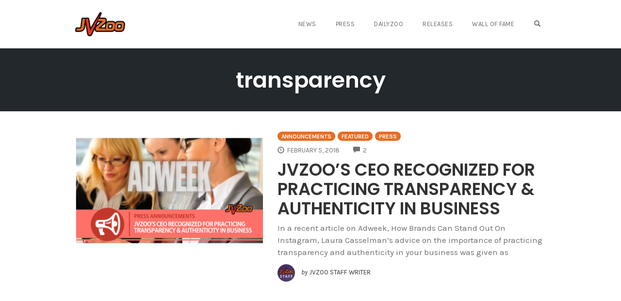

--- FILE ---
content_type: text/html; charset=UTF-8
request_url: https://blog.jvzoo.com/tag/transparency/
body_size: 11616
content:
<!DOCTYPE html>
<html lang="en-US">
<head>
    <meta charset="UTF-8">
    <meta name="viewport" content="width=device-width, initial-scale=1">
    <link rel="pingback" href="https://blog.jvzoo.com/xmlrpc.php">

                            <script>
                            /* You can add more configuration options to webfontloader by previously defining the WebFontConfig with your options */
                            if ( typeof WebFontConfig === "undefined" ) {
                                WebFontConfig = new Object();
                            }
                            WebFontConfig['google'] = {families: ['Karla:400,700,400italic,700italic', 'Poppins:100,200,300,400,500,600,700,800,900,100italic,200italic,300italic,400italic,500italic,600italic,700italic,800italic,900italic', 'Montserrat:700,600,400,500', 'Source+Sans+Pro:400']};

                            (function() {
                                var wf = document.createElement( 'script' );
                                wf.src = 'https://ajax.googleapis.com/ajax/libs/webfont/1.5.3/webfont.js';
                                wf.type = 'text/javascript';
                                wf.async = 'true';
                                var s = document.getElementsByTagName( 'script' )[0];
                                s.parentNode.insertBefore( wf, s );
                            })();
                        </script>
                        <meta name='robots' content='index, follow, max-image-preview:large, max-snippet:-1, max-video-preview:-1' />

	<!-- This site is optimized with the Yoast SEO plugin v20.6 - https://yoast.com/wordpress/plugins/seo/ -->
	<title>transparency Archives - JVZoo Blog</title>
	<link rel="canonical" href="https://blog.jvzoo.com/tag/transparency/" />
	<meta property="og:locale" content="en_US" />
	<meta property="og:type" content="article" />
	<meta property="og:title" content="transparency Archives - JVZoo Blog" />
	<meta property="og:url" content="https://blog.jvzoo.com/tag/transparency/" />
	<meta property="og:site_name" content="JVZoo Blog" />
	<meta property="og:image" content="https://blog.jvzoo.com/wp-content/uploads/2018/02/jvzoo_logo_3_17-1024x497.png" />
	<meta property="og:image:width" content="1024" />
	<meta property="og:image:height" content="497" />
	<meta property="og:image:type" content="image/png" />
	<meta name="twitter:card" content="summary_large_image" />
	<script type="application/ld+json" class="yoast-schema-graph">{"@context":"https://schema.org","@graph":[{"@type":"CollectionPage","@id":"https://blog.jvzoo.com/tag/transparency/","url":"https://blog.jvzoo.com/tag/transparency/","name":"transparency Archives - JVZoo Blog","isPartOf":{"@id":"https://blog.jvzoo.com/#website"},"primaryImageOfPage":{"@id":"https://blog.jvzoo.com/tag/transparency/#primaryimage"},"image":{"@id":"https://blog.jvzoo.com/tag/transparency/#primaryimage"},"thumbnailUrl":"https://blog.jvzoo.com/wp-content/uploads/2018/02/ADWEEK.png","breadcrumb":{"@id":"https://blog.jvzoo.com/tag/transparency/#breadcrumb"},"inLanguage":"en-US"},{"@type":"ImageObject","inLanguage":"en-US","@id":"https://blog.jvzoo.com/tag/transparency/#primaryimage","url":"https://blog.jvzoo.com/wp-content/uploads/2018/02/ADWEEK.png","contentUrl":"https://blog.jvzoo.com/wp-content/uploads/2018/02/ADWEEK.png","width":716,"height":418},{"@type":"BreadcrumbList","@id":"https://blog.jvzoo.com/tag/transparency/#breadcrumb","itemListElement":[{"@type":"ListItem","position":1,"name":"Home","item":"https://blog.jvzoo.com/"},{"@type":"ListItem","position":2,"name":"transparency"}]},{"@type":"WebSite","@id":"https://blog.jvzoo.com/#website","url":"https://blog.jvzoo.com/","name":"JVZoo Blog","description":"The Prefered Online Marketplace &amp; Affiliate Network","potentialAction":[{"@type":"SearchAction","target":{"@type":"EntryPoint","urlTemplate":"https://blog.jvzoo.com/?s={search_term_string}"},"query-input":"required name=search_term_string"}],"inLanguage":"en-US"}]}</script>
	<!-- / Yoast SEO plugin. -->


<link rel='dns-prefetch' href='//s.w.org' />
<link rel="alternate" type="application/rss+xml" title="JVZoo Blog &raquo; Feed" href="https://blog.jvzoo.com/feed/" />
<link rel="alternate" type="application/rss+xml" title="JVZoo Blog &raquo; Comments Feed" href="https://blog.jvzoo.com/comments/feed/" />
<link rel="alternate" type="application/rss+xml" title="JVZoo Blog &raquo; transparency Tag Feed" href="https://blog.jvzoo.com/tag/transparency/feed/" />
<script type="text/javascript">
window._wpemojiSettings = {"baseUrl":"https:\/\/s.w.org\/images\/core\/emoji\/14.0.0\/72x72\/","ext":".png","svgUrl":"https:\/\/s.w.org\/images\/core\/emoji\/14.0.0\/svg\/","svgExt":".svg","source":{"concatemoji":"https:\/\/blog.jvzoo.com\/wp-includes\/js\/wp-emoji-release.min.js?ver=6.0.11"}};
/*! This file is auto-generated */
!function(e,a,t){var n,r,o,i=a.createElement("canvas"),p=i.getContext&&i.getContext("2d");function s(e,t){var a=String.fromCharCode,e=(p.clearRect(0,0,i.width,i.height),p.fillText(a.apply(this,e),0,0),i.toDataURL());return p.clearRect(0,0,i.width,i.height),p.fillText(a.apply(this,t),0,0),e===i.toDataURL()}function c(e){var t=a.createElement("script");t.src=e,t.defer=t.type="text/javascript",a.getElementsByTagName("head")[0].appendChild(t)}for(o=Array("flag","emoji"),t.supports={everything:!0,everythingExceptFlag:!0},r=0;r<o.length;r++)t.supports[o[r]]=function(e){if(!p||!p.fillText)return!1;switch(p.textBaseline="top",p.font="600 32px Arial",e){case"flag":return s([127987,65039,8205,9895,65039],[127987,65039,8203,9895,65039])?!1:!s([55356,56826,55356,56819],[55356,56826,8203,55356,56819])&&!s([55356,57332,56128,56423,56128,56418,56128,56421,56128,56430,56128,56423,56128,56447],[55356,57332,8203,56128,56423,8203,56128,56418,8203,56128,56421,8203,56128,56430,8203,56128,56423,8203,56128,56447]);case"emoji":return!s([129777,127995,8205,129778,127999],[129777,127995,8203,129778,127999])}return!1}(o[r]),t.supports.everything=t.supports.everything&&t.supports[o[r]],"flag"!==o[r]&&(t.supports.everythingExceptFlag=t.supports.everythingExceptFlag&&t.supports[o[r]]);t.supports.everythingExceptFlag=t.supports.everythingExceptFlag&&!t.supports.flag,t.DOMReady=!1,t.readyCallback=function(){t.DOMReady=!0},t.supports.everything||(n=function(){t.readyCallback()},a.addEventListener?(a.addEventListener("DOMContentLoaded",n,!1),e.addEventListener("load",n,!1)):(e.attachEvent("onload",n),a.attachEvent("onreadystatechange",function(){"complete"===a.readyState&&t.readyCallback()})),(e=t.source||{}).concatemoji?c(e.concatemoji):e.wpemoji&&e.twemoji&&(c(e.twemoji),c(e.wpemoji)))}(window,document,window._wpemojiSettings);
</script>
<style type="text/css">
img.wp-smiley,
img.emoji {
	display: inline !important;
	border: none !important;
	box-shadow: none !important;
	height: 1em !important;
	width: 1em !important;
	margin: 0 0.07em !important;
	vertical-align: -0.1em !important;
	background: none !important;
	padding: 0 !important;
}
</style>
	<link rel='stylesheet' id='wp-block-library-css'  href='https://blog.jvzoo.com/wp-includes/css/dist/block-library/style.min.css?ver=6.0.11' type='text/css' media='all' />
<style id='global-styles-inline-css' type='text/css'>
body{--wp--preset--color--black: #000000;--wp--preset--color--cyan-bluish-gray: #abb8c3;--wp--preset--color--white: #ffffff;--wp--preset--color--pale-pink: #f78da7;--wp--preset--color--vivid-red: #cf2e2e;--wp--preset--color--luminous-vivid-orange: #ff6900;--wp--preset--color--luminous-vivid-amber: #fcb900;--wp--preset--color--light-green-cyan: #7bdcb5;--wp--preset--color--vivid-green-cyan: #00d084;--wp--preset--color--pale-cyan-blue: #8ed1fc;--wp--preset--color--vivid-cyan-blue: #0693e3;--wp--preset--color--vivid-purple: #9b51e0;--wp--preset--gradient--vivid-cyan-blue-to-vivid-purple: linear-gradient(135deg,rgba(6,147,227,1) 0%,rgb(155,81,224) 100%);--wp--preset--gradient--light-green-cyan-to-vivid-green-cyan: linear-gradient(135deg,rgb(122,220,180) 0%,rgb(0,208,130) 100%);--wp--preset--gradient--luminous-vivid-amber-to-luminous-vivid-orange: linear-gradient(135deg,rgba(252,185,0,1) 0%,rgba(255,105,0,1) 100%);--wp--preset--gradient--luminous-vivid-orange-to-vivid-red: linear-gradient(135deg,rgba(255,105,0,1) 0%,rgb(207,46,46) 100%);--wp--preset--gradient--very-light-gray-to-cyan-bluish-gray: linear-gradient(135deg,rgb(238,238,238) 0%,rgb(169,184,195) 100%);--wp--preset--gradient--cool-to-warm-spectrum: linear-gradient(135deg,rgb(74,234,220) 0%,rgb(151,120,209) 20%,rgb(207,42,186) 40%,rgb(238,44,130) 60%,rgb(251,105,98) 80%,rgb(254,248,76) 100%);--wp--preset--gradient--blush-light-purple: linear-gradient(135deg,rgb(255,206,236) 0%,rgb(152,150,240) 100%);--wp--preset--gradient--blush-bordeaux: linear-gradient(135deg,rgb(254,205,165) 0%,rgb(254,45,45) 50%,rgb(107,0,62) 100%);--wp--preset--gradient--luminous-dusk: linear-gradient(135deg,rgb(255,203,112) 0%,rgb(199,81,192) 50%,rgb(65,88,208) 100%);--wp--preset--gradient--pale-ocean: linear-gradient(135deg,rgb(255,245,203) 0%,rgb(182,227,212) 50%,rgb(51,167,181) 100%);--wp--preset--gradient--electric-grass: linear-gradient(135deg,rgb(202,248,128) 0%,rgb(113,206,126) 100%);--wp--preset--gradient--midnight: linear-gradient(135deg,rgb(2,3,129) 0%,rgb(40,116,252) 100%);--wp--preset--duotone--dark-grayscale: url('#wp-duotone-dark-grayscale');--wp--preset--duotone--grayscale: url('#wp-duotone-grayscale');--wp--preset--duotone--purple-yellow: url('#wp-duotone-purple-yellow');--wp--preset--duotone--blue-red: url('#wp-duotone-blue-red');--wp--preset--duotone--midnight: url('#wp-duotone-midnight');--wp--preset--duotone--magenta-yellow: url('#wp-duotone-magenta-yellow');--wp--preset--duotone--purple-green: url('#wp-duotone-purple-green');--wp--preset--duotone--blue-orange: url('#wp-duotone-blue-orange');--wp--preset--font-size--small: 13px;--wp--preset--font-size--medium: 20px;--wp--preset--font-size--large: 36px;--wp--preset--font-size--x-large: 42px;}.has-black-color{color: var(--wp--preset--color--black) !important;}.has-cyan-bluish-gray-color{color: var(--wp--preset--color--cyan-bluish-gray) !important;}.has-white-color{color: var(--wp--preset--color--white) !important;}.has-pale-pink-color{color: var(--wp--preset--color--pale-pink) !important;}.has-vivid-red-color{color: var(--wp--preset--color--vivid-red) !important;}.has-luminous-vivid-orange-color{color: var(--wp--preset--color--luminous-vivid-orange) !important;}.has-luminous-vivid-amber-color{color: var(--wp--preset--color--luminous-vivid-amber) !important;}.has-light-green-cyan-color{color: var(--wp--preset--color--light-green-cyan) !important;}.has-vivid-green-cyan-color{color: var(--wp--preset--color--vivid-green-cyan) !important;}.has-pale-cyan-blue-color{color: var(--wp--preset--color--pale-cyan-blue) !important;}.has-vivid-cyan-blue-color{color: var(--wp--preset--color--vivid-cyan-blue) !important;}.has-vivid-purple-color{color: var(--wp--preset--color--vivid-purple) !important;}.has-black-background-color{background-color: var(--wp--preset--color--black) !important;}.has-cyan-bluish-gray-background-color{background-color: var(--wp--preset--color--cyan-bluish-gray) !important;}.has-white-background-color{background-color: var(--wp--preset--color--white) !important;}.has-pale-pink-background-color{background-color: var(--wp--preset--color--pale-pink) !important;}.has-vivid-red-background-color{background-color: var(--wp--preset--color--vivid-red) !important;}.has-luminous-vivid-orange-background-color{background-color: var(--wp--preset--color--luminous-vivid-orange) !important;}.has-luminous-vivid-amber-background-color{background-color: var(--wp--preset--color--luminous-vivid-amber) !important;}.has-light-green-cyan-background-color{background-color: var(--wp--preset--color--light-green-cyan) !important;}.has-vivid-green-cyan-background-color{background-color: var(--wp--preset--color--vivid-green-cyan) !important;}.has-pale-cyan-blue-background-color{background-color: var(--wp--preset--color--pale-cyan-blue) !important;}.has-vivid-cyan-blue-background-color{background-color: var(--wp--preset--color--vivid-cyan-blue) !important;}.has-vivid-purple-background-color{background-color: var(--wp--preset--color--vivid-purple) !important;}.has-black-border-color{border-color: var(--wp--preset--color--black) !important;}.has-cyan-bluish-gray-border-color{border-color: var(--wp--preset--color--cyan-bluish-gray) !important;}.has-white-border-color{border-color: var(--wp--preset--color--white) !important;}.has-pale-pink-border-color{border-color: var(--wp--preset--color--pale-pink) !important;}.has-vivid-red-border-color{border-color: var(--wp--preset--color--vivid-red) !important;}.has-luminous-vivid-orange-border-color{border-color: var(--wp--preset--color--luminous-vivid-orange) !important;}.has-luminous-vivid-amber-border-color{border-color: var(--wp--preset--color--luminous-vivid-amber) !important;}.has-light-green-cyan-border-color{border-color: var(--wp--preset--color--light-green-cyan) !important;}.has-vivid-green-cyan-border-color{border-color: var(--wp--preset--color--vivid-green-cyan) !important;}.has-pale-cyan-blue-border-color{border-color: var(--wp--preset--color--pale-cyan-blue) !important;}.has-vivid-cyan-blue-border-color{border-color: var(--wp--preset--color--vivid-cyan-blue) !important;}.has-vivid-purple-border-color{border-color: var(--wp--preset--color--vivid-purple) !important;}.has-vivid-cyan-blue-to-vivid-purple-gradient-background{background: var(--wp--preset--gradient--vivid-cyan-blue-to-vivid-purple) !important;}.has-light-green-cyan-to-vivid-green-cyan-gradient-background{background: var(--wp--preset--gradient--light-green-cyan-to-vivid-green-cyan) !important;}.has-luminous-vivid-amber-to-luminous-vivid-orange-gradient-background{background: var(--wp--preset--gradient--luminous-vivid-amber-to-luminous-vivid-orange) !important;}.has-luminous-vivid-orange-to-vivid-red-gradient-background{background: var(--wp--preset--gradient--luminous-vivid-orange-to-vivid-red) !important;}.has-very-light-gray-to-cyan-bluish-gray-gradient-background{background: var(--wp--preset--gradient--very-light-gray-to-cyan-bluish-gray) !important;}.has-cool-to-warm-spectrum-gradient-background{background: var(--wp--preset--gradient--cool-to-warm-spectrum) !important;}.has-blush-light-purple-gradient-background{background: var(--wp--preset--gradient--blush-light-purple) !important;}.has-blush-bordeaux-gradient-background{background: var(--wp--preset--gradient--blush-bordeaux) !important;}.has-luminous-dusk-gradient-background{background: var(--wp--preset--gradient--luminous-dusk) !important;}.has-pale-ocean-gradient-background{background: var(--wp--preset--gradient--pale-ocean) !important;}.has-electric-grass-gradient-background{background: var(--wp--preset--gradient--electric-grass) !important;}.has-midnight-gradient-background{background: var(--wp--preset--gradient--midnight) !important;}.has-small-font-size{font-size: var(--wp--preset--font-size--small) !important;}.has-medium-font-size{font-size: var(--wp--preset--font-size--medium) !important;}.has-large-font-size{font-size: var(--wp--preset--font-size--large) !important;}.has-x-large-font-size{font-size: var(--wp--preset--font-size--x-large) !important;}
</style>
<link rel='stylesheet' id='opst-css-style-css'  href='https://blog.jvzoo.com/wp-content/themes/opSmartTheme/css/all.min.css?ver=1.0.13' type='text/css' media='all' />
<link rel='stylesheet' id='woocommerce_responsive_frontend_styles-css'  href='https://blog.jvzoo.com/wp-content/themes/opSmartTheme/css/woocommerce.min.css?ver=1.0.13' type='text/css' media='all' />
<link rel='stylesheet' id='cp-animate-slide-css'  href='https://blog.jvzoo.com/wp-content/plugins/convertplug/modules/assets/css/minified-animation/slide.min.css?ver=3.5.30' type='text/css' media='all' />
<link rel='stylesheet' id='cp-animate-lightspeed-css'  href='https://blog.jvzoo.com/wp-content/plugins/convertplug/modules/assets/css/minified-animation/lightspeed.min.css?ver=3.5.30' type='text/css' media='all' />
<link rel='stylesheet' id='convert-plus-module-main-style-css'  href='https://blog.jvzoo.com/wp-content/plugins/convertplug/modules/assets/css/cp-module-main.css?ver=3.5.30' type='text/css' media='all' />
<link rel='stylesheet' id='convert-plus-slide-in-style-css'  href='https://blog.jvzoo.com/wp-content/plugins/convertplug/modules/slide_in/assets/css/slide_in.min.css?ver=3.5.30' type='text/css' media='all' />
<link rel='stylesheet' id='optimizepress-default-css'  href='https://blog.jvzoo.com/wp-content/plugins/optimizePressPlugin/lib/assets/default.min.css?ver=2.5.26' type='text/css' media='all' />
<script type='text/javascript' src='https://blog.jvzoo.com/wp-includes/js/jquery/jquery.min.js?ver=3.6.0' id='jquery-core-js'></script>
<script type='text/javascript' src='https://blog.jvzoo.com/wp-includes/js/jquery/jquery-migrate.min.js?ver=3.3.2' id='jquery-migrate-js'></script>
<script type='text/javascript' id='optimizepress-op-jquery-base-all-js-extra'>
/* <![CDATA[ */
var OptimizePress = {"ajaxurl":"https:\/\/blog.jvzoo.com\/wp-admin\/admin-ajax.php","SN":"optimizepress","version":"2.5.26","script_debug":".min","localStorageEnabled":"","wp_admin_page":"","op_live_editor":"","op_page_builder":"","op_create_new_page":"","imgurl":"https:\/\/blog.jvzoo.com\/wp-content\/plugins\/optimizePressPlugin\/lib\/images\/","OP_URL":"https:\/\/blog.jvzoo.com\/wp-content\/plugins\/optimizePressPlugin\/","OP_JS":"https:\/\/blog.jvzoo.com\/wp-content\/plugins\/optimizePressPlugin\/lib\/js\/","OP_PAGE_BUILDER_URL":"","include_url":"https:\/\/blog.jvzoo.com\/wp-includes\/","op_autosave_interval":"300","op_autosave_enabled":"Y","paths":{"url":"https:\/\/blog.jvzoo.com\/wp-content\/plugins\/optimizePressPlugin\/","img":"https:\/\/blog.jvzoo.com\/wp-content\/plugins\/optimizePressPlugin\/lib\/images\/","js":"https:\/\/blog.jvzoo.com\/wp-content\/plugins\/optimizePressPlugin\/lib\/js\/","css":"https:\/\/blog.jvzoo.com\/wp-content\/plugins\/optimizePressPlugin\/lib\/css\/"},"social":{"twitter":"optimizepress","facebook":"optimizepress","googleplus":"111273444733787349971"},"flowplayerHTML5":"https:\/\/blog.jvzoo.com\/wp-content\/plugins\/optimizePressPlugin\/lib\/modules\/blog\/video\/flowplayer\/flowplayer.swf","flowplayerKey":"","flowplayerLogo":"","mediaelementplayer":"https:\/\/blog.jvzoo.com\/wp-content\/plugins\/optimizePressPlugin\/lib\/modules\/blog\/video\/mediaelement\/","pb_unload_alert":"This page is asking you to confirm that you want to leave - data you have entered may not be saved.","pb_save_alert":"Please make sure you are happy with all of your options as some options will not be able to be changed for this page later.","search_default":"Search...","ems_providers":{"aweber":"AWeber","getresponsev3":"GetResponse new API (v3)"},"optimizemember":{"enabled":false,"version":"0"},"OP_LEADS_URL":"https:\/\/my.optimizeleads.com\/","OP_LEADS_THEMES_URL":"https:\/\/my.optimizeleads.com\/build\/themes\/","google_recaptcha_site_key":""};
/* ]]> */
</script>
<script type='text/javascript' src='https://blog.jvzoo.com/wp-content/plugins/optimizePressPlugin/lib/js/op-jquery-base-all.min.js?ver=2.5.26' id='optimizepress-op-jquery-base-all-js'></script>
<link rel="https://api.w.org/" href="https://blog.jvzoo.com/wp-json/" /><link rel="alternate" type="application/json" href="https://blog.jvzoo.com/wp-json/wp/v2/tags/235" /><link rel="EditURI" type="application/rsd+xml" title="RSD" href="https://blog.jvzoo.com/xmlrpc.php?rsd" />
<link rel="wlwmanifest" type="application/wlwmanifest+xml" href="https://blog.jvzoo.com/wp-includes/wlwmanifest.xml" /> 
<meta name="generator" content="WordPress 6.0.11" />

<!-- This site is using AdRotate v5.12.4 to display their advertisements - https://ajdg.solutions/ -->
<!-- AdRotate CSS -->
<style type="text/css" media="screen">
	.g { margin:0px; padding:0px; overflow:hidden; line-height:1; zoom:1; }
	.g img { height:auto; }
	.g-col { position:relative; float:left; }
	.g-col:first-child { margin-left: 0; }
	.g-col:last-child { margin-right: 0; }
	@media only screen and (max-width: 480px) {
		.g-col, .g-dyn, .g-single { width:100%; margin-left:0; margin-right:0; }
	}
</style>
<!-- /AdRotate CSS -->

<!-- Google Tag Manager -->
<script>(function(w,d,s,l,i){w[l]=w[l]||[];w[l].push({'gtm.start':
new Date().getTime(),event:'gtm.js'});var f=d.getElementsByTagName(s)[0],
j=d.createElement(s),dl=l!='dataLayer'?'&l='+l:'';j.async=true;j.src=
'https://www.googletagmanager.com/gtm.js?id='+i+dl;f.parentNode.insertBefore(j,f);
})(window,document,'script','dataLayer','GTM-MHWQRST4');</script>
<!-- End Google Tag Manager --><meta property="fb:app_id" content="0" />
        <!--[if (gte IE 6)&(lte IE 8)]>
            <script type="text/javascript" src="https://blog.jvzoo.com/wp-content/plugins/optimizePressPlugin/lib/js/selectivizr-1.0.2-min.js?ver=1.0.2"></script>
        <![endif]-->
        <!--[if lt IE 9]>
            <script src="https://blog.jvzoo.com/wp-content/plugins/optimizePressPlugin/lib/js//html5shiv.min.js"></script>
        <![endif]-->
    <link rel="icon" href="https://blog.jvzoo.com/wp-content/uploads/2018/02/favicon-noshine-150x150.png" sizes="32x32" />
<link rel="icon" href="https://blog.jvzoo.com/wp-content/uploads/2018/02/favicon-noshine-300x300.png" sizes="192x192" />
<link rel="apple-touch-icon" href="https://blog.jvzoo.com/wp-content/uploads/2018/02/favicon-noshine-300x300.png" />
<meta name="msapplication-TileImage" content="https://blog.jvzoo.com/wp-content/uploads/2018/02/favicon-noshine-300x300.png" />
		<style type="text/css" id="wp-custom-css">
			.op-navbar.fixed {
  
    margin-top: 0px!important;
}

		</style>
		<style type="text/css" title="dynamic-css" class="options-output">.sub-menu{border-bottom-color:#005BDC;}.op-navbar{background:#ffffff;}.op-navbar{border-bottom-color:#f0f0f0;}.header-style-centered #navbar, .header-style-with-tagline #navbar{border-top-color:#f0f0f0;}.op-footer{background:#282737;}.op-footer h1, .op-footer h2, .op-footer h3, .op-footer h4, .op-footer h5, .op-footer h6, .op-footer .calendar_wrap{color:#191919;}.op-footer, .footer-copyright, .op-footer p, .op-footer ul, .op-footer{color:#d8d8d8;}.op-footer a{color:#d8d8d8;}.op-footer a:hover{color:#67a2c6;}.op-footer a:active{color:#d8d8d8;}.op-entry a{color:#22a0d6;}.op-entry a:hover{color:#50bdd8;}.op-entry a:active{color:#222;}.btn a, .btn, .btn-primary,
                                        .op-navbar .nav-close-wrap,
                                        .pagination > .btn,
                                        #infinite-handle span button,
                                        .woocommerce-product-search [type=submit],
                                        .woocommerce .widget_price_filter .ui-slider .ui-slider-range,
                                        .woocommerce .widget_price_filter .ui-slider .ui-slider-handle{background-color:#2db72d;}.op-read-more{border-color:#2db72d;}.btn a:hover,
                                        .btn:hover,
                                        .btn-primary:hover,
                                        .btn a:active,
                                        .btn:active,
                                        .btn-primary:active,
                                        .pagination > .btn:hover,
                                        .pagination > .btn:active,
                                        #infinite-handle span button:hover,
                                        #infinite-handle span button:active,
                                        .woocommerce-product-search [type=submit]:hover,
                                        .woocommerce-product-search [type=submit]:active,
                                        .woocommerce .widget_price_filter .ui-slider .ui-slider-range:hover,
                                        .woocommerce .widget_price_filter .ui-slider .ui-slider-range:active,
                                        .woocommerce .widget_price_filter .ui-slider .ui-slider-handle:hover,
                                        .woocommerce .widget_price_filter .ui-slider .ui-slider-handle:active,
                                        .woocommerce .widget_price_filter .price_slider_wrapper .ui-widget-content,
                                        .woocommerce .widget_price_filter .price_slider_wrapper .ui-widget-content:hover,
                                        .woocommerce .widget_price_filter .price_slider_wrapper .ui-widget-content:active{background-color:#33ce38;}.op-read-more:hover,
                                        .op-read-more:active{border-color:#33ce38;}.btn a, .btn, .btn-primary,
                            .pagination > .btn,
                            .pagination > .btn:hover,
                            .pagination > .btn:active,
                            #infinite-handle span button,
                            #infinite-handle span button:hover,
                            #infinite-handle span button:hover:active,
                            .op-navbar .nav-close-wrap,
                            .woocommerce-product-search [type=submit]{color:#ffffff;}.op-navbar .navbar-nav > .menu-item > a, .op-navbar .navbar-nav li .navbar-tagline,
                                .op-navbar .navbar-nav .menu-item .menu-item-search-link,
                                .op-navbar .navbar-nav .menu-item .op-search-form-close-button,
                                .op-navbar.navbar-default .navbar-toggle,
                                .op-search-form-top-menu {color:#6b6b6b;} .op-navbar .navbar-nav > .menu-item:hover > a,
                                .op-navbar .navbar-nav li .navbar-tagline:hover,
                                .op-navbar .navbar-nav .menu-item .menu-item-search-link:hover,
                                .op-navbar .navbar-nav .menu-item .op-search-form-close-button:hover,
                                .op-navbar.navbar-default .navbar-toggle:hover,
                                .op-navbar .navbar-nav li .sub-menu a:hover {color:#6b6b6b;} .op-navbar .navbar-nav > .menu-item.active a,
                                .op-navbar .navbar-nav > .menu-item.active:hover a {color:#6b6b6b;} .op-small-category-link a,
                            .op-small-category-link a:hover,
                            .op-small-category-link a:focus,
                            .op-small-category-link a:active,
                            .op-small-category-link span,
                            .op-content-grid-row .op-small-category-link a,
                            .op-homepage-hero-category,
                            .op-homepage-hero-category:hover,
                            .op-homepage-hero-category:focus,
                            .op-homepage-hero-category:active{color:#ffffff;}.op-small-category-link a,
                                        .op-small-category-link a:hover,
                                        .op-small-category-link a:focus,
                                        .op-small-category-link a:active,
                                        .op-small-category-link span,
                                        .op-homepage-hero-category,
                                        .op-homepage-hero-category:hover,
                                        .op-homepage-hero-category:focus,
                                        .op-homepage-hero-category:active{background-color:#e76d24;}body, p, .sm-wrap{font-family:Karla;opacity: 1;visibility: visible;-webkit-transition: opacity 0.24s ease-in-out;-moz-transition: opacity 0.24s ease-in-out;transition: opacity 0.24s ease-in-out;}.wf-loading body,.wf-loading  p,.wf-loading  .sm-wrap{}.ie.wf-loading body,.ie.wf-loading  p,.ie.wf-loading  .sm-wrap{}body, p{font-size:17px;opacity: 1;visibility: visible;-webkit-transition: opacity 0.24s ease-in-out;-moz-transition: opacity 0.24s ease-in-out;transition: opacity 0.24s ease-in-out;}.wf-loading body,.wf-loading  p{}.ie.wf-loading body,.ie.wf-loading  p{}h1, h2, h3, h4, h5, h6, .op-entry .op-author-name{font-family:Poppins;opacity: 1;visibility: visible;-webkit-transition: opacity 0.24s ease-in-out;-moz-transition: opacity 0.24s ease-in-out;transition: opacity 0.24s ease-in-out;}.wf-loading h1,.wf-loading  h2,.wf-loading  h3,.wf-loading  h4,.wf-loading  h5,.wf-loading  h6,.wf-loading  .op-entry .op-author-name{}.ie.wf-loading h1,.ie.wf-loading  h2,.ie.wf-loading  h3,.ie.wf-loading  h4,.ie.wf-loading  h5,.ie.wf-loading  h6,.ie.wf-loading  .op-entry .op-author-name{}h1{line-height:40px;font-size:35px;opacity: 1;visibility: visible;-webkit-transition: opacity 0.24s ease-in-out;-moz-transition: opacity 0.24s ease-in-out;transition: opacity 0.24s ease-in-out;}.wf-loading h1{}.ie.wf-loading h1{}h2{line-height:34px;font-size:26px;opacity: 1;visibility: visible;-webkit-transition: opacity 0.24s ease-in-out;-moz-transition: opacity 0.24s ease-in-out;transition: opacity 0.24s ease-in-out;}.wf-loading h2{}.ie.wf-loading h2{}h3{line-height:33px;font-size:22px;opacity: 1;visibility: visible;-webkit-transition: opacity 0.24s ease-in-out;-moz-transition: opacity 0.24s ease-in-out;transition: opacity 0.24s ease-in-out;}.wf-loading h3{}.ie.wf-loading h3{}h4{line-height:30px;font-size:20px;opacity: 1;visibility: visible;-webkit-transition: opacity 0.24s ease-in-out;-moz-transition: opacity 0.24s ease-in-out;transition: opacity 0.24s ease-in-out;}.wf-loading h4{}.ie.wf-loading h4{}h5{line-height:27px;font-size:17px;opacity: 1;visibility: visible;-webkit-transition: opacity 0.24s ease-in-out;-moz-transition: opacity 0.24s ease-in-out;transition: opacity 0.24s ease-in-out;}.wf-loading h5{}.ie.wf-loading h5{}h6{line-height:24px;font-size:14px;opacity: 1;visibility: visible;-webkit-transition: opacity 0.24s ease-in-out;-moz-transition: opacity 0.24s ease-in-out;transition: opacity 0.24s ease-in-out;}.wf-loading h6{}.ie.wf-loading h6{}.op-homepage-hero-button,
                            .op-homepage-hero-button:hover,
                            .op-homepage-hero-button:active,
                            .op-homepage-hero-button:focus{color:#ffffff;}.op-homepage-hero-button-style-2{border-color:#ffffff;}.op-homepage-hero, .op-homepage-hero-content, .op-homepage-hero-title, .op-homepage-hero-subtitle, .op-homepage-hero-excerpt{color:#ffffff;}.op-homepage-hero-title::after{background-color:#ffffff;}.op-homepage-hero-title{font-family:Poppins;font-weight:600;font-style:normal;opacity: 1;visibility: visible;-webkit-transition: opacity 0.24s ease-in-out;-moz-transition: opacity 0.24s ease-in-out;transition: opacity 0.24s ease-in-out;}.wf-loading .op-homepage-hero-title{}.ie.wf-loading .op-homepage-hero-title{}.op-homepage-hero-subtitle,.op-homepage-hero-excerpt{font-family:Karla;font-weight:400;font-style:normal;opacity: 1;visibility: visible;-webkit-transition: opacity 0.24s ease-in-out;-moz-transition: opacity 0.24s ease-in-out;transition: opacity 0.24s ease-in-out;}.wf-loading .op-homepage-hero-subtitle,.wf-loading .op-homepage-hero-excerpt{}.ie.wf-loading .op-homepage-hero-subtitle,.ie.wf-loading .op-homepage-hero-excerpt{}.op-homepage-hero-button{font-family:Karla;font-weight:400;font-style:normal;opacity: 1;visibility: visible;-webkit-transition: opacity 0.24s ease-in-out;-moz-transition: opacity 0.24s ease-in-out;transition: opacity 0.24s ease-in-out;}.wf-loading .op-homepage-hero-button{}.ie.wf-loading .op-homepage-hero-button{}.op-blog-post-header{background-size:cover;background-position:center center;background-image:url('https://blog.jvzoo.com/wp-content/uploads/2018/02/zoo-hero-1.jpg');}.op-hero-header,
                .op-hero-area .feature-title,
                .op-hero-area .op-headline,
                .op-hero-area p,
                .op-hero-layout-meta-wrap,
                .op-blog-meta-wrapper,
                .op-hero-layout-meta-wrap a{color:#ffffff;}.page .op-hero-header, .page .op-hero-area .feature-title, .page .op-hero-area .op-headline, .page .op-hero-layout-meta-wrap, .page .op-blog-meta-wrapper, .page .op-hero-layout-meta-wrap a{color:#ffffff;}</style><style type="text/css">.op-blog-post-header {background-color: #23282d;
                background-image: -moz-linear-gradient(top, #23282d 0%, #23282d 100%);
                background-image: -webkit-linear-gradient(top, #23282d 0%, #23282d 100%);
                background-image: linear-gradient(to bottom, #23282d 0%, #23282d 100%);
                filter: progid:DXImageTransform.Microsoft.gradient(startColorstr='#23282d', endColorstr='#23282d', GradientType=0);}</style></head>

<body data-rsssl=1 class="archive tag tag-transparency tag-235 op-plugin op-navbar-fixed op-navbar-fixed-header-style-basic" itemscope="itemscope" itemtype="http://schema.org/WebPage">
        <div id="page" class="page-container hfeed site">
        <a class="skip-link screen-reader-text" href="#content">Skip to content</a>
        <header id="masthead" class="site-header"  itemscope="itemscope" itemtype="http://schema.org/WPHeader" role="banner">
            <nav class="op-navbar navbar navbar-default op-navbar-fixed op-navbar-fixed-header-style-basic header-style-basic" itemscope="itemscope" itemtype="http://schema.org/SiteNavigationElement" role="navigation">
                                <div class="container op-container">
                    <div class="navbar-header">
                        <a class="navbar-brand" href="https://blog.jvzoo.com/">
                            <img src="https://blog.jvzoo.com/wp-content/uploads/2018/02/jvzoo_logo_220px.png" title="JVZoo Blog" alt="JVZoo Blog" width="220" height="107">                        </a>
                        <button type="button" class="navbar-toggle collapsed glyphicon glyphicon-menu-hamburger" aria-controls="navbar">
                            <span class="sr-only">Toggle navigation</span>
                        </button>
                    </div> <!--/.navbar-header -->
                    <div id="navbar" class="pull-right navbar-menu">
                        <div class="nav-close-wrap text-right ">
                            <span class="glyphicon glyphicon-remove closenav"></span>
                        </div>
                        <div class="menu-main-header-container"><ul id="menu-main-header" class="nav navbar-nav"><li id="menu-item-2791" class="menu-item menu-item-type-custom menu-item-object-custom menu-item-2791"><a href="https://blog.jvzoo.com/category/announcements/">NEWS</a></li>
<li id="menu-item-2793" class="menu-item menu-item-type-custom menu-item-object-custom menu-item-2793"><a href="https://blog.jvzoo.com/category/press/">PRESS</a></li>
<li id="menu-item-4807" class="menu-item menu-item-type-taxonomy menu-item-object-category menu-item-4807"><a href="https://blog.jvzoo.com/category/dailyzoo/">DAILYZOO</a></li>
<li id="menu-item-5407" class="menu-item menu-item-type-custom menu-item-object-custom menu-item-5407"><a href="https://blog.jvzoo.com/category/releases/">RELEASES</a></li>
<li id="menu-item-5409" class="menu-item menu-item-type-custom menu-item-object-custom menu-item-5409"><a href="https://marketing.jvzoo.com/wall-of-fame/">WALL  OF FAME</a></li>

            <li class="menu-item menu-item-search-form">
                <span class="menu-item-search-form-container menu-item-search-form-item menu-item-search-toggle menu-item-hidden">
                    <form method="get" class="searchform" action="https://blog.jvzoo.com/">
                        <div class="inline-flex">
                            <input size="15" class="op-search-form-top-menu" type="text" value="" name="s" id="s" placeholder="Enter your search keyword(s) here and press enter" />
                        </div>
                    </form>
                    <a class="op-search-form-close-button" id="op_remove_search_link" href="#">
                        <span class="glyphicon glyphicon-remove" aria-hidden="true"></span>
                        <span class="visuallyhidden">Close Search Form</span>
                    </a>
                </span>

                <span class="menu-item-search-form-item menu-item-search-link menu-item-search-toggle">
                    <a class="menu-item-search-link" id="op_search_link" href="#">
                        <span class="glyphicon glyphicon-search"></span>
                        <span class="visuallyhidden">Open Search Form</span>
                    </a>
                </span>
            </li>

            </ul></div>                    </div><!--/.nav-collapse -->
                </div> <!--/.container-fluid -->
            </nav>
        </header>
        <main id="main" class="site-content" role="main">

            <div id="primary" class="content-area">
                
                <div class="op-hero-area op-blog-post" role="banner">
                    <header class="op-hero-area op-blog-post-header">
                        <div class="op-blog-hero-background">
                                                        <div class="op-blog-header-content op-blog-header-content--small">
                                <div class="container op-container">
                                    <div class="row">
                                        <div class="col-sm-12">
                                                <div class="op-archive-header-container">
                                                                                                                                                    <h1 class="op-headline op-category-headline" itemprop="headline">transparency</h1>
                                                                                            </div>
                                        </div>
                                    </div>
                                </div>
                            </div>
                        </div>
                    </header>
                </div>

                
                                    <div class="op-entry container op-container">
                        <div class="row">
                            <div class="col-md-12">
                                <div class="row" id="infinite-scroll-container">
<div class="col-md-12">    <article id="post-1574" class="post-1574 post type-post status-publish format-standard has-post-thumbnail hentry category-announcements category-featured category-press tag-adweek tag-authenticity tag-instagram tag-transparency" itemscope="itemscope" itemtype="http://schema.org/BlogPosting" itemprop="blogPost">
        <div class="row op-content-list-row">
            <div class="col-sm-5">
                <a class="op-content-list-img-container" href="https://blog.jvzoo.com/jvzoos-ceo-recognized-for-practicing-transparency-authenticity-in-business/"><img width="420" height="260" src="https://blog.jvzoo.com/wp-content/uploads/2018/02/ADWEEK-420x260.png" class="attachment-homepage-list-size size-homepage-list-size wp-post-image" alt="" /></a>            </div>
            <div class="col-sm-7">
                <div class="op-list-category-wrap">    <div class="op-small-category-link"><a href="https://blog.jvzoo.com/category/announcements/" rel="category tag">Announcements</a></div> <div class="op-small-category-link"><a href="https://blog.jvzoo.com/category/featured/" rel="category tag">Featured</a></div> <div class="op-small-category-link"><a href="https://blog.jvzoo.com/category/press/" rel="category tag">Press</a></div>
    </div><div class="op-list-layout-meta-wrapper"><span class="op-post-date"><span class="glyphicon glyphicon-time op-list-space-right-small" aria-hidden="true"></span><time class="entry-date published updated op-list-space-right-large" datetime="2018-02-05T01:14:48-05:00" itemprop="datePublished">February 5, 2018</time></span><a href="https://blog.jvzoo.com/jvzoos-ceo-recognized-for-practicing-transparency-authenticity-in-business/#comments" class="op-comment-number"><span class="glyphicon glyphicon-comment op-list-space-right-small" aria-hidden="true"></span>2<span class="visuallyhidden">Comments</span></a></div><h1 class="op-list-headline" itemprop="headline"><a href="https://blog.jvzoo.com/jvzoos-ceo-recognized-for-practicing-transparency-authenticity-in-business/">JVZOO&#8217;S CEO RECOGNIZED FOR PRACTICING TRANSPARENCY &#038; AUTHENTICITY IN BUSINESS</a></h1><div class="op-homepage-list-text">In a recent article on Adweek, How Brands Can Stand Out On Instagram, Laura Casselman’s advice on the importance of practicing transparency and authenticity in your business was given as</div>            <a class="op-list-author" href="https://blog.jvzoo.com/author/jvzooblog/">
                <span class="op-author-avatar"><img alt='' src='https://secure.gravatar.com/avatar/9016c4593d53d918e1fe94801e74366d?s=40&#038;r=pg' srcset='https://secure.gravatar.com/avatar/9016c4593d53d918e1fe94801e74366d?s=80&#038;r=pg 2x' class='avatar img-circle author-photo photo avatar-40 photo' height='40' width='40' loading='lazy'/></span>
                <span class="op-author-by">by</span>
                <span class="op-upercase">JVZoo Staff Writer</span>
            </a>             </div>
        </div>
    </article>
</div></div>
                                            <div class="container op-container pagination-container pagination-container--list">
                <div class="row">
                    <div class="col-sm-12">
                        <div class="pagination">
                                                                                </div>
                    </div>
                </div>
            </div> <!-- container -->
                                    </div>
                        </div>
                    </div>
                
                            </div><!-- #primary -->


        </main>
    </div> <!-- #page .hfeed .site -->
        <footer id="colophon" class="site-footer" role="contentinfo" itemscope="itemscope" itemtype="http://schema.org/WPFooter">
            <section class="op-footer">
                <div class="container op-container">
                    <div class="row">
                        
        <div class="col-sm-4">
            <aside id="custom_html-7" class="widget_text widget widget_custom_html"><div class="textwidget custom-html-widget"><span style="text-align: left; font-size: 18px; color: #ffffff;">OTHER INFORMATION:</span>
<br/><br/>
<ul style="list-style-type:none">
	<a href="https://blog.jvzoo.com/about/"><li>ABOUT US</li></a>
<a href="https://blog.jvzoo.com/category/tools-integrations/"><li>TOOLS</li></a>
	<a href="https://www.jvzoo.com/"><li>VISIT JVZOO</li></a>
<a href="https://www.jvzoomarket.com/"><li>MARKETPLACE</li></a>
<a href="https://www.jvzoo.com/support"><li>SUPPORT</li></a>
</ul></div></aside><aside id="text-3" class="widget widget_text">			<div class="textwidget"><span style="text-align: left; font-size: 18px; color: #ffffff;">JVZoo Resources:</span>
<ul>
  <li><a href="https://www.jvzoo.com/sellers">Become a Seller</a></li>
  <li><a href="https://www.jvzoo.com/affiliates">Become an Affiliate</a></li>

  <li><a href="https://blog.jvzoo.com/about">About Us</a></li>
  <li><a href="https://jvzoo.com/support">Support Center</a></li>

</ul></div>
		</aside>        </div>

        
        <div class="col-sm-4">
            <aside id="custom_html-3" class="widget_text widget widget_custom_html"><div class="textwidget custom-html-widget"><!-- START FOOTER SOCIAL BUTTON TABLE -->
<table align="center" cellpadding="10" cellspacing="10" style="width: 100%; padding:5px 5px 5px 5px,">
	<tbody><th colspan="4">
			<span style="style= text-align: center; font-size: 18px; color: #ffffff;"><center>CONNECT WITH US ON SOCIAL MEDIA:</center></span></th>
		<tr>
			<td align="center"><a href="https://www.facebook.com/jvzoo/" target="_blank" rel="noopener"><img alt="" src="https://blog.jvzoo.com/wp-content/uploads/2019/01/iconFB.png" border="0" width="55" height="55"></a></td>
			<td align="center"><a href="https://twitter.com/JVZoo" target="_blank" rel="noopener"><img alt="" src="https://blog.jvzoo.com/wp-content/uploads/2019/01/iconTWIT.png" border="0" width="55" height="55"></a></td>
			<td align="center"> <a href="https://www.youtube.com/user/JVZooVideos" target="_blank" rel="noopener"><img alt="" src="https://blog.jvzoo.com/wp-content/uploads/2019/01/iconYT.png" border="0" width="55" height="55"></a></td>		<td align="center"> <a href="https://www.instagram.com/jvzoo" target="_blank" rel="noopener"><img alt="" src="https://blog.jvzoo.com/wp-content/uploads/2019/01/iconINSTA.png" border="0" width="55" height="55"></a></td>
		</tr>
	</tbody>
</table>
<!-- END FOOTER SOCIAL BUTTON TABLE --></div></aside><aside id="text-2" class="widget widget_text">			<div class="textwidget"><div class="footer-social">
            <a href="http://twitter.com/jvzoo" target="_blank" rel="noopener">
              <svg xmlns="http://www.w3.org/2000/svg" width="37" height="37" viewBox="0 0 430.117 430.117" preserveAspectRatio="xMinYMin">
                <g>
                	<path d="M381.384,198.639c24.157-1.993,40.543-12.975,46.849-27.876
                		c-8.714,5.353-35.764,11.189-50.703,5.631c-0.732-3.51-1.55-6.844-2.353-9.854c-11.383-41.798-50.357-75.472-91.194-71.404
                		c3.304-1.334,6.655-2.576,9.996-3.691c4.495-1.61,30.868-5.901,26.715-15.21c-3.5-8.188-35.722,6.188-41.789,8.067
                		c8.009-3.012,21.254-8.193,22.673-17.396c-12.27,1.683-24.315,7.484-33.622,15.919c3.36-3.617,5.909-8.025,6.45-12.769
                		C241.68,90.963,222.563,133.113,207.092,174c-12.148-11.773-22.915-21.044-32.574-26.192
                		c-27.097-14.531-59.496-29.692-110.355-48.572c-1.561,16.827,8.322,39.201,36.8,54.08c-6.17-0.826-17.453,1.017-26.477,3.178
                		c3.675,19.277,15.677,35.159,48.169,42.839c-14.849,0.98-22.523,4.359-29.478,11.642c6.763,13.407,23.266,29.186,52.953,25.947
                		c-33.006,14.226-13.458,40.571,13.399,36.642C113.713,320.887,41.479,317.409,0,277.828
                		c108.299,147.572,343.716,87.274,378.799-54.866c26.285,0.224,41.737-9.105,51.318-19.39
                		C414.973,206.142,393.023,203.486,381.384,198.639z" fill="#55aace"></path>
                </g>
              </svg>
            </a>
            <a href="http://www.facebook.com/jvzoo" target="_blank" style="margin-right: 20px; margin-left: 17px;" rel="noopener">
              <svg xmlns="http://www.w3.org/2000/svg" width="37" height="37" viewBox="0 0 90 90" preserveAspectRatio="xMinYMin">
                <g>
                	<path d="M90,15.001C90,7.119,82.884,0,75,0H15C7.116,0,0,7.119,0,15.001v59.998
                		C0,82.881,7.116,90,15.001,90H45V56H34V41h11v-5.844C45,25.077,52.568,16,61.875,16H74v15H61.875C60.548,31,59,32.611,59,35.024V41
                		h15v15H59v34h16c7.884,0,15-7.119,15-15.001V15.001z" fill="#3b5998"></path>
                </g>
              </svg>
            </a>
            <a href="https://www.youtube.com/user/JVZooVideos" target="_blank" rel="noopener">
              <svg xmlns="http://www.w3.org/2000/svg" viewBox="0 0 508.492 508.492" preserveAspectRatio="xMinYMin" width="37" height="37">
                  <path d="M504.15,158.24c-2.829-33.848-23.011-76.532-64.487-78.058c-115.815-7.787-253.02-9.916-370.933,0  c-36.582,4.1-61.658,48.659-64.391,82.507c-5.784,71.097-5.784,111.557,0,182.654c2.765,33.848,27.206,78.662,64.455,83.365  c119.311,7.787,255.849,8.899,370.933,0c36.105-6.261,61.69-49.517,64.455-83.365C509.934,274.214,509.934,229.337,504.15,158.24z   M190.647,344.199V161.926l158.912,91.152L190.647,344.199z" fill="#cd201f"></path></svg>
            </a>
          </div></div>
		</aside>        </div>

        
        <div class="col-sm-4">
            <aside id="media_image-3" class="widget widget_media_image"><img width="300" height="96" src="https://blog.jvzoo.com/wp-content/uploads/2018/02/ACCOLADES-WHITE-e1583078762837.png" class="image wp-image-1787  attachment-full size-full" alt="" loading="lazy" style="max-width: 100%; height: auto;" /></aside><aside id="custom_html-6" class="widget_text widget widget_custom_html"><div class="textwidget custom-html-widget"></div></aside><aside id="custom_html-5" class="widget_text widget widget_custom_html"><div class="textwidget custom-html-widget"><!-- TOP SELLER TICKER -->
</div></aside>        </div>

                            </div>
                    <div class="row">
                        <div class="col-sm-12 text-center">
                            <span class="icon-logo-f"><img  src="https://blog.jvzoo.com/wp-content/uploads/2018/02/jvzoo_logo_220px.png" title="JVZoo Blog" alt="JVZoo Blog" width="220" height="107"></span>                        </div>
                        <div class="col-sm-12 footer-copyright">
                            <p>©2010-2018 JVZoo.com All Rights Reserved.</p>                            <p><a href="https://www.optimizepress.com/" target="_blank" rel="noopener">WordPress Theme by OptimizePress</a></p>                        </div>
                    </div>
                </div>
            </section>
            <!-- Google Tag Manager (noscript) -->
<noscript><iframe src="https://www.googletagmanager.com/ns.html?id=GTM-MHWQRST4"
height="0" width="0" style="display:none;visibility:hidden"></iframe></noscript>
<!-- End Google Tag Manager (noscript) --><script defer type='text/javascript' src='https://blog.jvzoo.com/wp-content/plugins/akismet/_inc/akismet-frontend.js?ver=1734269401' id='akismet-frontend-js'></script>
<script type='text/javascript' id='clicktrack-adrotate-js-extra'>
/* <![CDATA[ */
var click_object = {"ajax_url":"https:\/\/blog.jvzoo.com\/wp-admin\/admin-ajax.php"};
/* ]]> */
</script>
<script type='text/javascript' src='https://blog.jvzoo.com/wp-content/plugins/adrotate/library/jquery.adrotate.clicktracker.js' id='clicktrack-adrotate-js'></script>
<script type='text/javascript' src='https://blog.jvzoo.com/wp-content/themes/opSmartTheme/js/all.min.js?ver=1.0.13' id='opst-js-script-js'></script>
        </footer>
</body>
</html>
